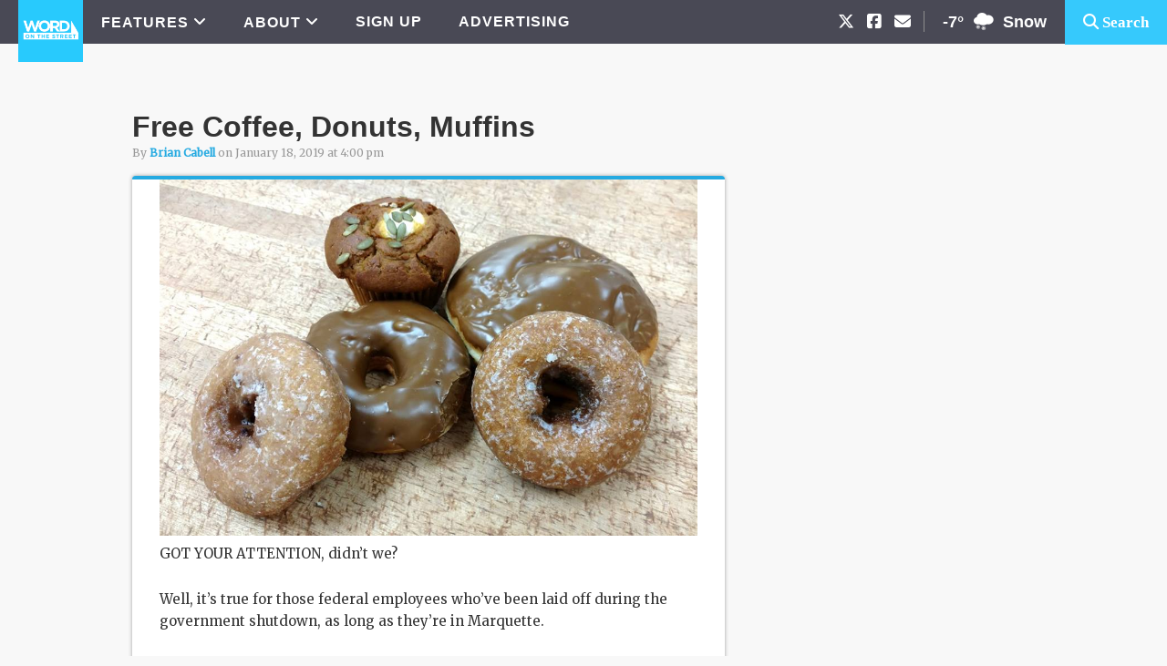

--- FILE ---
content_type: text/html; charset=UTF-8
request_url: https://wotsmqt.com/free-coffee-donuts-muffins/
body_size: 14283
content:
<!DOCTYPE html>
<html lang="en-US">
<head >
<meta charset="UTF-8" />
<meta name="viewport" content="width=device-width, initial-scale=1" />
<meta name='robots' content='index, follow, max-image-preview:large, max-snippet:-1, max-video-preview:-1' />

	<!-- This site is optimized with the Yoast SEO plugin v26.7 - https://yoast.com/wordpress/plugins/seo/ -->
	<title>Free Coffee, Donuts, Muffins</title>
	<link rel="canonical" href="https://wotsmqt.com/free-coffee-donuts-muffins/" />
	<meta property="og:locale" content="en_US" />
	<meta property="og:type" content="article" />
	<meta property="og:title" content="Free Coffee, Donuts, Muffins" />
	<meta property="og:description" content="GOT YOUR ATTENTION, didn&#8217;t we? Well, it&#8217;s true for those federal employees who&#8217;ve been laid off during the government shutdown, as long as they&#8217;re in Marquette. Starting tomorrow (Saturday), Babycakes and Huron Mountain Bakery will be offering free coffee and either a muffin or a donut if you&#8217;re one of those workers who hasn&#8217;t been ... Continue Reading" />
	<meta property="og:url" content="https://wotsmqt.com/free-coffee-donuts-muffins/" />
	<meta property="og:site_name" content="Word on the Street" />
	<meta property="article:publisher" content="https://www.facebook.com/wotsmqt/" />
	<meta property="article:published_time" content="2019-01-18T21:00:44+00:00" />
	<meta property="article:modified_time" content="2019-01-18T21:12:32+00:00" />
	<meta property="og:image" content="https://wotsmqt.com/wp-content/uploads/Donuts.jpg" />
	<meta property="og:image:width" content="960" />
	<meta property="og:image:height" content="636" />
	<meta property="og:image:type" content="image/jpeg" />
	<meta name="author" content="Brian Cabell" />
	<meta name="twitter:label1" content="Written by" />
	<meta name="twitter:data1" content="Brian Cabell" />
	<meta name="twitter:label2" content="Est. reading time" />
	<meta name="twitter:data2" content="1 minute" />
	<script type="application/ld+json" class="yoast-schema-graph">{"@context":"https://schema.org","@graph":[{"@type":"Article","@id":"https://wotsmqt.com/free-coffee-donuts-muffins/#article","isPartOf":{"@id":"https://wotsmqt.com/free-coffee-donuts-muffins/"},"author":{"name":"Brian Cabell","@id":"https://wotsmqt.com/#/schema/person/380799a71980e4098165cc963d954fee"},"headline":"Free Coffee, Donuts, Muffins","datePublished":"2019-01-18T21:00:44+00:00","dateModified":"2019-01-18T21:12:32+00:00","mainEntityOfPage":{"@id":"https://wotsmqt.com/free-coffee-donuts-muffins/"},"wordCount":172,"commentCount":0,"publisher":{"@id":"https://wotsmqt.com/#organization"},"image":{"@id":"https://wotsmqt.com/free-coffee-donuts-muffins/#primaryimage"},"thumbnailUrl":"https://wotsmqt.com/wp-content/uploads/Donuts.jpg","keywords":["Babycakes","Joe Heck"],"articleSection":["News/Opinion"],"inLanguage":"en-US","potentialAction":[{"@type":"CommentAction","name":"Comment","target":["https://wotsmqt.com/free-coffee-donuts-muffins/#respond"]}]},{"@type":"WebPage","@id":"https://wotsmqt.com/free-coffee-donuts-muffins/","url":"https://wotsmqt.com/free-coffee-donuts-muffins/","name":"Free Coffee, Donuts, Muffins","isPartOf":{"@id":"https://wotsmqt.com/#website"},"primaryImageOfPage":{"@id":"https://wotsmqt.com/free-coffee-donuts-muffins/#primaryimage"},"image":{"@id":"https://wotsmqt.com/free-coffee-donuts-muffins/#primaryimage"},"thumbnailUrl":"https://wotsmqt.com/wp-content/uploads/Donuts.jpg","datePublished":"2019-01-18T21:00:44+00:00","dateModified":"2019-01-18T21:12:32+00:00","breadcrumb":{"@id":"https://wotsmqt.com/free-coffee-donuts-muffins/#breadcrumb"},"inLanguage":"en-US","potentialAction":[{"@type":"ReadAction","target":["https://wotsmqt.com/free-coffee-donuts-muffins/"]}]},{"@type":"ImageObject","inLanguage":"en-US","@id":"https://wotsmqt.com/free-coffee-donuts-muffins/#primaryimage","url":"https://wotsmqt.com/wp-content/uploads/Donuts.jpg","contentUrl":"https://wotsmqt.com/wp-content/uploads/Donuts.jpg","width":960,"height":636},{"@type":"BreadcrumbList","@id":"https://wotsmqt.com/free-coffee-donuts-muffins/#breadcrumb","itemListElement":[{"@type":"ListItem","position":1,"name":"Home","item":"https://wotsmqt.com/"},{"@type":"ListItem","position":2,"name":"Free Coffee, Donuts, Muffins"}]},{"@type":"WebSite","@id":"https://wotsmqt.com/#website","url":"https://wotsmqt.com/","name":"Word on the Street","description":"News &amp; Opinion from Marquette, Michigan","publisher":{"@id":"https://wotsmqt.com/#organization"},"potentialAction":[{"@type":"SearchAction","target":{"@type":"EntryPoint","urlTemplate":"https://wotsmqt.com/?s={search_term_string}"},"query-input":{"@type":"PropertyValueSpecification","valueRequired":true,"valueName":"search_term_string"}}],"inLanguage":"en-US"},{"@type":"Organization","@id":"https://wotsmqt.com/#organization","name":"Word on the Street","url":"https://wotsmqt.com/","logo":{"@type":"ImageObject","inLanguage":"en-US","@id":"https://wotsmqt.com/#/schema/logo/image/","url":"https://wotsmqt.com/wp-content/uploads/word-on-the-street-logo.png","contentUrl":"https://wotsmqt.com/wp-content/uploads/word-on-the-street-logo.png","width":310,"height":120,"caption":"Word on the Street"},"image":{"@id":"https://wotsmqt.com/#/schema/logo/image/"},"sameAs":["https://www.facebook.com/wotsmqt/","https://x.com/wotsmqt","https://www.instagram.com/wotsmqt/"]},{"@type":"Person","@id":"https://wotsmqt.com/#/schema/person/380799a71980e4098165cc963d954fee","name":"Brian Cabell","url":"https://wotsmqt.com/author/briancabell_placeholder/"}]}</script>
	<!-- / Yoast SEO plugin. -->


<link rel='dns-prefetch' href='//street-production.s3.amazonaws.com' />
<link rel='dns-prefetch' href='//fonts.googleapis.com' />
<link rel='dns-prefetch' href='//cdnjs.cloudflare.com' />
<link rel="alternate" type="application/rss+xml" title="Word on the Street &raquo; Feed" href="https://wotsmqt.com/feed/" />
<link rel="alternate" type="application/rss+xml" title="Word on the Street &raquo; Comments Feed" href="https://wotsmqt.com/comments/feed/" />
<link rel="alternate" type="application/rss+xml" title="Word on the Street &raquo; Free Coffee, Donuts, Muffins Comments Feed" href="https://wotsmqt.com/free-coffee-donuts-muffins/feed/" />
<link rel="alternate" title="oEmbed (JSON)" type="application/json+oembed" href="https://wotsmqt.com/wp-json/oembed/1.0/embed?url=https%3A%2F%2Fwotsmqt.com%2Ffree-coffee-donuts-muffins%2F" />
<link rel="alternate" title="oEmbed (XML)" type="text/xml+oembed" href="https://wotsmqt.com/wp-json/oembed/1.0/embed?url=https%3A%2F%2Fwotsmqt.com%2Ffree-coffee-donuts-muffins%2F&#038;format=xml" />
		<!-- This site uses the Google Analytics by ExactMetrics plugin v8.11.1 - Using Analytics tracking - https://www.exactmetrics.com/ -->
							<script src="//www.googletagmanager.com/gtag/js?id=G-TB7F2G560L"  data-cfasync="false" data-wpfc-render="false" type="text/javascript" async></script>
			<script data-cfasync="false" data-wpfc-render="false" type="text/javascript">
				var em_version = '8.11.1';
				var em_track_user = true;
				var em_no_track_reason = '';
								var ExactMetricsDefaultLocations = {"page_location":"https:\/\/wotsmqt.com\/free-coffee-donuts-muffins\/"};
								if ( typeof ExactMetricsPrivacyGuardFilter === 'function' ) {
					var ExactMetricsLocations = (typeof ExactMetricsExcludeQuery === 'object') ? ExactMetricsPrivacyGuardFilter( ExactMetricsExcludeQuery ) : ExactMetricsPrivacyGuardFilter( ExactMetricsDefaultLocations );
				} else {
					var ExactMetricsLocations = (typeof ExactMetricsExcludeQuery === 'object') ? ExactMetricsExcludeQuery : ExactMetricsDefaultLocations;
				}

								var disableStrs = [
										'ga-disable-G-TB7F2G560L',
									];

				/* Function to detect opted out users */
				function __gtagTrackerIsOptedOut() {
					for (var index = 0; index < disableStrs.length; index++) {
						if (document.cookie.indexOf(disableStrs[index] + '=true') > -1) {
							return true;
						}
					}

					return false;
				}

				/* Disable tracking if the opt-out cookie exists. */
				if (__gtagTrackerIsOptedOut()) {
					for (var index = 0; index < disableStrs.length; index++) {
						window[disableStrs[index]] = true;
					}
				}

				/* Opt-out function */
				function __gtagTrackerOptout() {
					for (var index = 0; index < disableStrs.length; index++) {
						document.cookie = disableStrs[index] + '=true; expires=Thu, 31 Dec 2099 23:59:59 UTC; path=/';
						window[disableStrs[index]] = true;
					}
				}

				if ('undefined' === typeof gaOptout) {
					function gaOptout() {
						__gtagTrackerOptout();
					}
				}
								window.dataLayer = window.dataLayer || [];

				window.ExactMetricsDualTracker = {
					helpers: {},
					trackers: {},
				};
				if (em_track_user) {
					function __gtagDataLayer() {
						dataLayer.push(arguments);
					}

					function __gtagTracker(type, name, parameters) {
						if (!parameters) {
							parameters = {};
						}

						if (parameters.send_to) {
							__gtagDataLayer.apply(null, arguments);
							return;
						}

						if (type === 'event') {
														parameters.send_to = exactmetrics_frontend.v4_id;
							var hookName = name;
							if (typeof parameters['event_category'] !== 'undefined') {
								hookName = parameters['event_category'] + ':' + name;
							}

							if (typeof ExactMetricsDualTracker.trackers[hookName] !== 'undefined') {
								ExactMetricsDualTracker.trackers[hookName](parameters);
							} else {
								__gtagDataLayer('event', name, parameters);
							}
							
						} else {
							__gtagDataLayer.apply(null, arguments);
						}
					}

					__gtagTracker('js', new Date());
					__gtagTracker('set', {
						'developer_id.dNDMyYj': true,
											});
					if ( ExactMetricsLocations.page_location ) {
						__gtagTracker('set', ExactMetricsLocations);
					}
										__gtagTracker('config', 'G-TB7F2G560L', {"forceSSL":"true"} );
										window.gtag = __gtagTracker;										(function () {
						/* https://developers.google.com/analytics/devguides/collection/analyticsjs/ */
						/* ga and __gaTracker compatibility shim. */
						var noopfn = function () {
							return null;
						};
						var newtracker = function () {
							return new Tracker();
						};
						var Tracker = function () {
							return null;
						};
						var p = Tracker.prototype;
						p.get = noopfn;
						p.set = noopfn;
						p.send = function () {
							var args = Array.prototype.slice.call(arguments);
							args.unshift('send');
							__gaTracker.apply(null, args);
						};
						var __gaTracker = function () {
							var len = arguments.length;
							if (len === 0) {
								return;
							}
							var f = arguments[len - 1];
							if (typeof f !== 'object' || f === null || typeof f.hitCallback !== 'function') {
								if ('send' === arguments[0]) {
									var hitConverted, hitObject = false, action;
									if ('event' === arguments[1]) {
										if ('undefined' !== typeof arguments[3]) {
											hitObject = {
												'eventAction': arguments[3],
												'eventCategory': arguments[2],
												'eventLabel': arguments[4],
												'value': arguments[5] ? arguments[5] : 1,
											}
										}
									}
									if ('pageview' === arguments[1]) {
										if ('undefined' !== typeof arguments[2]) {
											hitObject = {
												'eventAction': 'page_view',
												'page_path': arguments[2],
											}
										}
									}
									if (typeof arguments[2] === 'object') {
										hitObject = arguments[2];
									}
									if (typeof arguments[5] === 'object') {
										Object.assign(hitObject, arguments[5]);
									}
									if ('undefined' !== typeof arguments[1].hitType) {
										hitObject = arguments[1];
										if ('pageview' === hitObject.hitType) {
											hitObject.eventAction = 'page_view';
										}
									}
									if (hitObject) {
										action = 'timing' === arguments[1].hitType ? 'timing_complete' : hitObject.eventAction;
										hitConverted = mapArgs(hitObject);
										__gtagTracker('event', action, hitConverted);
									}
								}
								return;
							}

							function mapArgs(args) {
								var arg, hit = {};
								var gaMap = {
									'eventCategory': 'event_category',
									'eventAction': 'event_action',
									'eventLabel': 'event_label',
									'eventValue': 'event_value',
									'nonInteraction': 'non_interaction',
									'timingCategory': 'event_category',
									'timingVar': 'name',
									'timingValue': 'value',
									'timingLabel': 'event_label',
									'page': 'page_path',
									'location': 'page_location',
									'title': 'page_title',
									'referrer' : 'page_referrer',
								};
								for (arg in args) {
																		if (!(!args.hasOwnProperty(arg) || !gaMap.hasOwnProperty(arg))) {
										hit[gaMap[arg]] = args[arg];
									} else {
										hit[arg] = args[arg];
									}
								}
								return hit;
							}

							try {
								f.hitCallback();
							} catch (ex) {
							}
						};
						__gaTracker.create = newtracker;
						__gaTracker.getByName = newtracker;
						__gaTracker.getAll = function () {
							return [];
						};
						__gaTracker.remove = noopfn;
						__gaTracker.loaded = true;
						window['__gaTracker'] = __gaTracker;
					})();
									} else {
										console.log("");
					(function () {
						function __gtagTracker() {
							return null;
						}

						window['__gtagTracker'] = __gtagTracker;
						window['gtag'] = __gtagTracker;
					})();
									}
			</script>
							<!-- / Google Analytics by ExactMetrics -->
		<style id='wp-img-auto-sizes-contain-inline-css' type='text/css'>
img:is([sizes=auto i],[sizes^="auto," i]){contain-intrinsic-size:3000px 1500px}
/*# sourceURL=wp-img-auto-sizes-contain-inline-css */
</style>
<link rel='stylesheet' id='metro-pro-theme-css' href='https://wotsmqt.com/wp-content/themes/metro-pro/style.css?ver=2.0.30' type='text/css' media='all' />
<style id='wp-emoji-styles-inline-css' type='text/css'>

	img.wp-smiley, img.emoji {
		display: inline !important;
		border: none !important;
		box-shadow: none !important;
		height: 1em !important;
		width: 1em !important;
		margin: 0 0.07em !important;
		vertical-align: -0.1em !important;
		background: none !important;
		padding: 0 !important;
	}
/*# sourceURL=wp-emoji-styles-inline-css */
</style>
<style id='wp-block-library-inline-css' type='text/css'>
:root{--wp-block-synced-color:#7a00df;--wp-block-synced-color--rgb:122,0,223;--wp-bound-block-color:var(--wp-block-synced-color);--wp-editor-canvas-background:#ddd;--wp-admin-theme-color:#007cba;--wp-admin-theme-color--rgb:0,124,186;--wp-admin-theme-color-darker-10:#006ba1;--wp-admin-theme-color-darker-10--rgb:0,107,160.5;--wp-admin-theme-color-darker-20:#005a87;--wp-admin-theme-color-darker-20--rgb:0,90,135;--wp-admin-border-width-focus:2px}@media (min-resolution:192dpi){:root{--wp-admin-border-width-focus:1.5px}}.wp-element-button{cursor:pointer}:root .has-very-light-gray-background-color{background-color:#eee}:root .has-very-dark-gray-background-color{background-color:#313131}:root .has-very-light-gray-color{color:#eee}:root .has-very-dark-gray-color{color:#313131}:root .has-vivid-green-cyan-to-vivid-cyan-blue-gradient-background{background:linear-gradient(135deg,#00d084,#0693e3)}:root .has-purple-crush-gradient-background{background:linear-gradient(135deg,#34e2e4,#4721fb 50%,#ab1dfe)}:root .has-hazy-dawn-gradient-background{background:linear-gradient(135deg,#faaca8,#dad0ec)}:root .has-subdued-olive-gradient-background{background:linear-gradient(135deg,#fafae1,#67a671)}:root .has-atomic-cream-gradient-background{background:linear-gradient(135deg,#fdd79a,#004a59)}:root .has-nightshade-gradient-background{background:linear-gradient(135deg,#330968,#31cdcf)}:root .has-midnight-gradient-background{background:linear-gradient(135deg,#020381,#2874fc)}:root{--wp--preset--font-size--normal:16px;--wp--preset--font-size--huge:42px}.has-regular-font-size{font-size:1em}.has-larger-font-size{font-size:2.625em}.has-normal-font-size{font-size:var(--wp--preset--font-size--normal)}.has-huge-font-size{font-size:var(--wp--preset--font-size--huge)}.has-text-align-center{text-align:center}.has-text-align-left{text-align:left}.has-text-align-right{text-align:right}.has-fit-text{white-space:nowrap!important}#end-resizable-editor-section{display:none}.aligncenter{clear:both}.items-justified-left{justify-content:flex-start}.items-justified-center{justify-content:center}.items-justified-right{justify-content:flex-end}.items-justified-space-between{justify-content:space-between}.screen-reader-text{border:0;clip-path:inset(50%);height:1px;margin:-1px;overflow:hidden;padding:0;position:absolute;width:1px;word-wrap:normal!important}.screen-reader-text:focus{background-color:#ddd;clip-path:none;color:#444;display:block;font-size:1em;height:auto;left:5px;line-height:normal;padding:15px 23px 14px;text-decoration:none;top:5px;width:auto;z-index:100000}html :where(.has-border-color){border-style:solid}html :where([style*=border-top-color]){border-top-style:solid}html :where([style*=border-right-color]){border-right-style:solid}html :where([style*=border-bottom-color]){border-bottom-style:solid}html :where([style*=border-left-color]){border-left-style:solid}html :where([style*=border-width]){border-style:solid}html :where([style*=border-top-width]){border-top-style:solid}html :where([style*=border-right-width]){border-right-style:solid}html :where([style*=border-bottom-width]){border-bottom-style:solid}html :where([style*=border-left-width]){border-left-style:solid}html :where(img[class*=wp-image-]){height:auto;max-width:100%}:where(figure){margin:0 0 1em}html :where(.is-position-sticky){--wp-admin--admin-bar--position-offset:var(--wp-admin--admin-bar--height,0px)}@media screen and (max-width:600px){html :where(.is-position-sticky){--wp-admin--admin-bar--position-offset:0px}}

/*# sourceURL=wp-block-library-inline-css */
</style><style id='global-styles-inline-css' type='text/css'>
:root{--wp--preset--aspect-ratio--square: 1;--wp--preset--aspect-ratio--4-3: 4/3;--wp--preset--aspect-ratio--3-4: 3/4;--wp--preset--aspect-ratio--3-2: 3/2;--wp--preset--aspect-ratio--2-3: 2/3;--wp--preset--aspect-ratio--16-9: 16/9;--wp--preset--aspect-ratio--9-16: 9/16;--wp--preset--color--black: #000000;--wp--preset--color--cyan-bluish-gray: #abb8c3;--wp--preset--color--white: #ffffff;--wp--preset--color--pale-pink: #f78da7;--wp--preset--color--vivid-red: #cf2e2e;--wp--preset--color--luminous-vivid-orange: #ff6900;--wp--preset--color--luminous-vivid-amber: #fcb900;--wp--preset--color--light-green-cyan: #7bdcb5;--wp--preset--color--vivid-green-cyan: #00d084;--wp--preset--color--pale-cyan-blue: #8ed1fc;--wp--preset--color--vivid-cyan-blue: #0693e3;--wp--preset--color--vivid-purple: #9b51e0;--wp--preset--gradient--vivid-cyan-blue-to-vivid-purple: linear-gradient(135deg,rgb(6,147,227) 0%,rgb(155,81,224) 100%);--wp--preset--gradient--light-green-cyan-to-vivid-green-cyan: linear-gradient(135deg,rgb(122,220,180) 0%,rgb(0,208,130) 100%);--wp--preset--gradient--luminous-vivid-amber-to-luminous-vivid-orange: linear-gradient(135deg,rgb(252,185,0) 0%,rgb(255,105,0) 100%);--wp--preset--gradient--luminous-vivid-orange-to-vivid-red: linear-gradient(135deg,rgb(255,105,0) 0%,rgb(207,46,46) 100%);--wp--preset--gradient--very-light-gray-to-cyan-bluish-gray: linear-gradient(135deg,rgb(238,238,238) 0%,rgb(169,184,195) 100%);--wp--preset--gradient--cool-to-warm-spectrum: linear-gradient(135deg,rgb(74,234,220) 0%,rgb(151,120,209) 20%,rgb(207,42,186) 40%,rgb(238,44,130) 60%,rgb(251,105,98) 80%,rgb(254,248,76) 100%);--wp--preset--gradient--blush-light-purple: linear-gradient(135deg,rgb(255,206,236) 0%,rgb(152,150,240) 100%);--wp--preset--gradient--blush-bordeaux: linear-gradient(135deg,rgb(254,205,165) 0%,rgb(254,45,45) 50%,rgb(107,0,62) 100%);--wp--preset--gradient--luminous-dusk: linear-gradient(135deg,rgb(255,203,112) 0%,rgb(199,81,192) 50%,rgb(65,88,208) 100%);--wp--preset--gradient--pale-ocean: linear-gradient(135deg,rgb(255,245,203) 0%,rgb(182,227,212) 50%,rgb(51,167,181) 100%);--wp--preset--gradient--electric-grass: linear-gradient(135deg,rgb(202,248,128) 0%,rgb(113,206,126) 100%);--wp--preset--gradient--midnight: linear-gradient(135deg,rgb(2,3,129) 0%,rgb(40,116,252) 100%);--wp--preset--font-size--small: 13px;--wp--preset--font-size--medium: 20px;--wp--preset--font-size--large: 36px;--wp--preset--font-size--x-large: 42px;--wp--preset--spacing--20: 0.44rem;--wp--preset--spacing--30: 0.67rem;--wp--preset--spacing--40: 1rem;--wp--preset--spacing--50: 1.5rem;--wp--preset--spacing--60: 2.25rem;--wp--preset--spacing--70: 3.38rem;--wp--preset--spacing--80: 5.06rem;--wp--preset--shadow--natural: 6px 6px 9px rgba(0, 0, 0, 0.2);--wp--preset--shadow--deep: 12px 12px 50px rgba(0, 0, 0, 0.4);--wp--preset--shadow--sharp: 6px 6px 0px rgba(0, 0, 0, 0.2);--wp--preset--shadow--outlined: 6px 6px 0px -3px rgb(255, 255, 255), 6px 6px rgb(0, 0, 0);--wp--preset--shadow--crisp: 6px 6px 0px rgb(0, 0, 0);}:where(.is-layout-flex){gap: 0.5em;}:where(.is-layout-grid){gap: 0.5em;}body .is-layout-flex{display: flex;}.is-layout-flex{flex-wrap: wrap;align-items: center;}.is-layout-flex > :is(*, div){margin: 0;}body .is-layout-grid{display: grid;}.is-layout-grid > :is(*, div){margin: 0;}:where(.wp-block-columns.is-layout-flex){gap: 2em;}:where(.wp-block-columns.is-layout-grid){gap: 2em;}:where(.wp-block-post-template.is-layout-flex){gap: 1.25em;}:where(.wp-block-post-template.is-layout-grid){gap: 1.25em;}.has-black-color{color: var(--wp--preset--color--black) !important;}.has-cyan-bluish-gray-color{color: var(--wp--preset--color--cyan-bluish-gray) !important;}.has-white-color{color: var(--wp--preset--color--white) !important;}.has-pale-pink-color{color: var(--wp--preset--color--pale-pink) !important;}.has-vivid-red-color{color: var(--wp--preset--color--vivid-red) !important;}.has-luminous-vivid-orange-color{color: var(--wp--preset--color--luminous-vivid-orange) !important;}.has-luminous-vivid-amber-color{color: var(--wp--preset--color--luminous-vivid-amber) !important;}.has-light-green-cyan-color{color: var(--wp--preset--color--light-green-cyan) !important;}.has-vivid-green-cyan-color{color: var(--wp--preset--color--vivid-green-cyan) !important;}.has-pale-cyan-blue-color{color: var(--wp--preset--color--pale-cyan-blue) !important;}.has-vivid-cyan-blue-color{color: var(--wp--preset--color--vivid-cyan-blue) !important;}.has-vivid-purple-color{color: var(--wp--preset--color--vivid-purple) !important;}.has-black-background-color{background-color: var(--wp--preset--color--black) !important;}.has-cyan-bluish-gray-background-color{background-color: var(--wp--preset--color--cyan-bluish-gray) !important;}.has-white-background-color{background-color: var(--wp--preset--color--white) !important;}.has-pale-pink-background-color{background-color: var(--wp--preset--color--pale-pink) !important;}.has-vivid-red-background-color{background-color: var(--wp--preset--color--vivid-red) !important;}.has-luminous-vivid-orange-background-color{background-color: var(--wp--preset--color--luminous-vivid-orange) !important;}.has-luminous-vivid-amber-background-color{background-color: var(--wp--preset--color--luminous-vivid-amber) !important;}.has-light-green-cyan-background-color{background-color: var(--wp--preset--color--light-green-cyan) !important;}.has-vivid-green-cyan-background-color{background-color: var(--wp--preset--color--vivid-green-cyan) !important;}.has-pale-cyan-blue-background-color{background-color: var(--wp--preset--color--pale-cyan-blue) !important;}.has-vivid-cyan-blue-background-color{background-color: var(--wp--preset--color--vivid-cyan-blue) !important;}.has-vivid-purple-background-color{background-color: var(--wp--preset--color--vivid-purple) !important;}.has-black-border-color{border-color: var(--wp--preset--color--black) !important;}.has-cyan-bluish-gray-border-color{border-color: var(--wp--preset--color--cyan-bluish-gray) !important;}.has-white-border-color{border-color: var(--wp--preset--color--white) !important;}.has-pale-pink-border-color{border-color: var(--wp--preset--color--pale-pink) !important;}.has-vivid-red-border-color{border-color: var(--wp--preset--color--vivid-red) !important;}.has-luminous-vivid-orange-border-color{border-color: var(--wp--preset--color--luminous-vivid-orange) !important;}.has-luminous-vivid-amber-border-color{border-color: var(--wp--preset--color--luminous-vivid-amber) !important;}.has-light-green-cyan-border-color{border-color: var(--wp--preset--color--light-green-cyan) !important;}.has-vivid-green-cyan-border-color{border-color: var(--wp--preset--color--vivid-green-cyan) !important;}.has-pale-cyan-blue-border-color{border-color: var(--wp--preset--color--pale-cyan-blue) !important;}.has-vivid-cyan-blue-border-color{border-color: var(--wp--preset--color--vivid-cyan-blue) !important;}.has-vivid-purple-border-color{border-color: var(--wp--preset--color--vivid-purple) !important;}.has-vivid-cyan-blue-to-vivid-purple-gradient-background{background: var(--wp--preset--gradient--vivid-cyan-blue-to-vivid-purple) !important;}.has-light-green-cyan-to-vivid-green-cyan-gradient-background{background: var(--wp--preset--gradient--light-green-cyan-to-vivid-green-cyan) !important;}.has-luminous-vivid-amber-to-luminous-vivid-orange-gradient-background{background: var(--wp--preset--gradient--luminous-vivid-amber-to-luminous-vivid-orange) !important;}.has-luminous-vivid-orange-to-vivid-red-gradient-background{background: var(--wp--preset--gradient--luminous-vivid-orange-to-vivid-red) !important;}.has-very-light-gray-to-cyan-bluish-gray-gradient-background{background: var(--wp--preset--gradient--very-light-gray-to-cyan-bluish-gray) !important;}.has-cool-to-warm-spectrum-gradient-background{background: var(--wp--preset--gradient--cool-to-warm-spectrum) !important;}.has-blush-light-purple-gradient-background{background: var(--wp--preset--gradient--blush-light-purple) !important;}.has-blush-bordeaux-gradient-background{background: var(--wp--preset--gradient--blush-bordeaux) !important;}.has-luminous-dusk-gradient-background{background: var(--wp--preset--gradient--luminous-dusk) !important;}.has-pale-ocean-gradient-background{background: var(--wp--preset--gradient--pale-ocean) !important;}.has-electric-grass-gradient-background{background: var(--wp--preset--gradient--electric-grass) !important;}.has-midnight-gradient-background{background: var(--wp--preset--gradient--midnight) !important;}.has-small-font-size{font-size: var(--wp--preset--font-size--small) !important;}.has-medium-font-size{font-size: var(--wp--preset--font-size--medium) !important;}.has-large-font-size{font-size: var(--wp--preset--font-size--large) !important;}.has-x-large-font-size{font-size: var(--wp--preset--font-size--x-large) !important;}
/*# sourceURL=global-styles-inline-css */
</style>

<style id='classic-theme-styles-inline-css' type='text/css'>
/*! This file is auto-generated */
.wp-block-button__link{color:#fff;background-color:#32373c;border-radius:9999px;box-shadow:none;text-decoration:none;padding:calc(.667em + 2px) calc(1.333em + 2px);font-size:1.125em}.wp-block-file__button{background:#32373c;color:#fff;text-decoration:none}
/*# sourceURL=/wp-includes/css/classic-themes.min.css */
</style>
<link rel='stylesheet' id='wots-custom-ad-placement-css' href='https://wotsmqt.com/wp-content/plugins/wots-custom-ad-placement/public/css/wots-custom-ad-placement-public.css?ver=1.0.0' type='text/css' media='all' />
<link rel='stylesheet' id='google-font-css' href='//fonts.googleapis.com/css?family=Merriweather%7COswald%3A400&#038;ver=2.0.30' type='text/css' media='all' />
<link rel='stylesheet' id='weather-font-css' href='https://wotsmqt.com/wp-content/themes/metro-pro/owfont-master/css/owfont-regular.css?ver=2.0.30' type='text/css' media='all' />
<link rel='stylesheet' id='fontawesome-css' href='https://cdnjs.cloudflare.com/ajax/libs/font-awesome/6.5.1/css/all.min.css?ver=6.5.1' type='text/css' media='all' />
<link rel='stylesheet' id='wp-block-paragraph-css' href='https://wotsmqt.com/wp-includes/blocks/paragraph/style.min.css?ver=6.9' type='text/css' media='all' />
<script type="text/javascript" src="https://wotsmqt.com/wp-content/plugins/exactmetrics-premium/assets/js/frontend-gtag.min.js?ver=8.11.1" id="exactmetrics-frontend-script-js" async="async" data-wp-strategy="async"></script>
<script data-cfasync="false" data-wpfc-render="false" type="text/javascript" id='exactmetrics-frontend-script-js-extra'>/* <![CDATA[ */
var exactmetrics_frontend = {"js_events_tracking":"true","download_extensions":"zip,mp3,mpeg,pdf,docx,pptx,xlsx,rar","inbound_paths":"[{\"path\":\"\\\/go\\\/\",\"label\":\"affiliate\"},{\"path\":\"\\\/recommend\\\/\",\"label\":\"affiliate\"}]","home_url":"https:\/\/wotsmqt.com","hash_tracking":"false","v4_id":"G-TB7F2G560L"};/* ]]> */
</script>
<script async data-cfasync='false' type="text/javascript" src="//street-production.s3.amazonaws.com/init-2.min.js?v=1.52.4&amp;ver=6.9" id="broadstreet-init-js"></script>
<script type="text/javascript" src="https://wotsmqt.com/wp-includes/js/jquery/jquery.min.js?ver=3.7.1" id="jquery-core-js"></script>
<script type="text/javascript" src="https://wotsmqt.com/wp-includes/js/jquery/jquery-migrate.min.js?ver=3.4.1" id="jquery-migrate-js"></script>
<script type="text/javascript" src="https://wotsmqt.com/wp-content/plugins/wots-custom-ad-placement/public/js/wots-custom-ad-placement-public.js?ver=1.0.0" id="wots-custom-ad-placement-js"></script>
<link rel="https://api.w.org/" href="https://wotsmqt.com/wp-json/" /><link rel="alternate" title="JSON" type="application/json" href="https://wotsmqt.com/wp-json/wp/v2/posts/14307" /><link rel="EditURI" type="application/rsd+xml" title="RSD" href="https://wotsmqt.com/xmlrpc.php?rsd" />
<meta name="generator" content="WordPress 6.9" />
<link rel='shortlink' href='https://wotsmqt.com/?p=14307' />
<!-- Google Tag Manager -->
<script>(function(w,d,s,l,i){w[l]=w[l]||[];w[l].push({'gtm.start':
new Date().getTime(),event:'gtm.js'});var f=d.getElementsByTagName(s)[0],
j=d.createElement(s),dl=l!='dataLayer'?'&l='+l:'';j.async=true;j.src=
'https://www.googletagmanager.com/gtm.js?id='+i+dl;f.parentNode.insertBefore(j,f);
})(window,document,'script','dataLayer','GTM-WX772PG');</script>
<!-- End Google Tag Manager -->

<meta property="fb:pages" content="1445821292352262" /> <style> .ppw-ppf-input-container { background-color: !important; padding: px!important; border-radius: px!important; } .ppw-ppf-input-container div.ppw-ppf-headline { font-size: px!important; font-weight: !important; color: !important; } .ppw-ppf-input-container div.ppw-ppf-desc { font-size: px!important; font-weight: !important; color: !important; } .ppw-ppf-input-container label.ppw-pwd-label { font-size: px!important; font-weight: !important; color: !important; } div.ppwp-wrong-pw-error { font-size: px!important; font-weight: !important; color: #dc3232!important; background: !important; } .ppw-ppf-input-container input[type='submit'] { color: !important; background: !important; } .ppw-ppf-input-container input[type='submit']:hover { color: !important; background: !important; } .ppw-ppf-desc-below { font-size: px!important; font-weight: !important; color: !important; } </style>  <style> .ppw-form { background-color: !important; padding: px!important; border-radius: px!important; } .ppw-headline.ppw-pcp-pf-headline { font-size: px!important; font-weight: !important; color: !important; } .ppw-description.ppw-pcp-pf-desc { font-size: px!important; font-weight: !important; color: !important; } .ppw-pcp-pf-desc-above-btn { display: block; } .ppw-pcp-pf-desc-below-form { font-size: px!important; font-weight: !important; color: !important; } .ppw-input label.ppw-pcp-password-label { font-size: px!important; font-weight: !important; color: !important; } .ppw-form input[type='submit'] { color: !important; background: !important; } .ppw-form input[type='submit']:hover { color: !important; background: !important; } div.ppw-error.ppw-pcp-pf-error-msg { font-size: px!important; font-weight: !important; color: #dc3232!important; background: !important; } </style> <link rel="apple-touch-icon" sizes="180x180" href="/wp-content/uploads/fbrfg/apple-touch-icon.png?v=WGaXJk4R7P">
<link rel="icon" type="image/png" href="/wp-content/uploads/fbrfg/favicon-32x32.png?v=WGaXJk4R7P" sizes="32x32">
<link rel="icon" type="image/png" href="/wp-content/uploads/fbrfg/favicon-16x16.png?v=WGaXJk4R7P" sizes="16x16">
<link rel="manifest" href="/wp-content/uploads/fbrfg/manifest.json?v=WGaXJk4R7P">
<link rel="mask-icon" href="/wp-content/uploads/fbrfg/safari-pinned-tab.svg?v=WGaXJk4R7P" color="#5bbad5">
<link rel="shortcut icon" href="/wp-content/uploads/fbrfg/favicon.ico?v=WGaXJk4R7P">
<meta name="msapplication-config" content="/wp-content/uploads/fbrfg/browserconfig.xml?v=WGaXJk4R7P">
<meta name="theme-color" content="#ffffff"><style>body { background-color: #f5f5f5; }</style>
</head>
<body data-rsssl=1 class="wp-singular post-template-default single single-post postid-14307 single-format-standard custom-background wp-theme-genesis wp-child-theme-metro-pro custom-header header-image header-full-width content-sidebar genesis-breadcrumbs-hidden genesis-footer-widgets-hidden metro-pro-red wots-custom-styling"><!-- Google Tag Manager (noscript) -->
<noscript><iframe src="https://www.googletagmanager.com/ns.html?id=GTM-WX772PG"
height="0" width="0" style="display:none;visibility:hidden"></iframe></noscript>
<!-- End Google Tag Manager (noscript) --><div class="row wots-topbar"><div class="nav-primary" style="float:left;"><div class="genesis-nav-menu"><ul id="menu-wots-topbar-navigation" class="menu"><li id="menu-item-15147" class="first-list-item menu-item menu-item-type-custom menu-item-object-custom menu-item-home menu-item-15147"><a href="https://wotsmqt.com/"><img src="https://wotsmqt.com/wp-content/uploads/WOTS_Blue_Logo_500x500_1.png" style="max-width:65px"/></a></li>
<li id="menu-item-15154" class="menu-item menu-item-type-custom menu-item-object-custom menu-item-has-children menu-item-15154"><a href="#">FEATURES</a>
<ul class="sub-menu">
	<li id="menu-item-15155" class="menu-item menu-item-type-taxonomy menu-item-object-category current-post-ancestor current-menu-parent current-post-parent menu-item-15155"><a href="https://wotsmqt.com/category/news-opinion/">THE LATEST</a></li>
	<li id="menu-item-15157" class="menu-item menu-item-type-taxonomy menu-item-object-category menu-item-15157"><a href="https://wotsmqt.com/category/profiles/">Profiles</a></li>
	<li id="menu-item-15156" class="menu-item menu-item-type-taxonomy menu-item-object-category menu-item-15156"><a href="https://wotsmqt.com/category/q-and-a/">Q&amp;A</a></li>
</ul>
</li>
<li id="menu-item-15148" class="menu-item menu-item-type-post_type menu-item-object-page menu-item-has-children menu-item-15148"><a href="https://wotsmqt.com/about/">ABOUT</a>
<ul class="sub-menu">
	<li id="menu-item-15149" class="menu-item menu-item-type-post_type menu-item-object-page menu-item-15149"><a href="https://wotsmqt.com/about/">ABOUT US</a></li>
	<li id="menu-item-15150" class="menu-item menu-item-type-post_type menu-item-object-page menu-item-15150"><a href="https://wotsmqt.com/contact/">CONTACT US</a></li>
</ul>
</li>
<li id="menu-item-15158" class="menu-item menu-item-type-post_type menu-item-object-page menu-item-15158"><a href="https://wotsmqt.com/subscribe/">SIGN UP</a></li>
<li id="menu-item-15152" class="menu-item menu-item-type-post_type menu-item-object-page menu-item-15152"><a href="https://wotsmqt.com/advertising-information/">ADVERTISING</a></li>
</ul></div></div>

				<span class="social-media-bar">
					<a href="https://twitter.com/wotsmqt?lang=en" target="_blank"><i class="fa-brands fa-x-twitter"></i></a>
					<a href="https://www.facebook.com/wotsmqt/" target="_blank"><i class="fa-brands fa-square-facebook"></i></a>
					<a href="https://wotsmqt.com/contact/"><i class="fas fa-envelope"></i></a>
				</span>
			<div class="wots-weather">
				<span class="weather-temp">-7°</span>
				<span class="weather-icon"><i class="owf owf-601-n"></i></span>
				<span class="weather-type">Snow</span>
			</div>
			<div class="search-icon">
				<i class="fas fa-search desktop-search-toggle" role="button" aria-pressed="false" aria-hidden="true"> <span
						style="font-family: 'Roboto Condensed';">Search</span></i>
			</div>
			</div><div id="menu-wots-desktop-search">
			<form role="search" method="get" class="search-form" action="https://wotsmqt.com/">
				<label>
					<span class="screen-reader-text">Search for:</span>
					<input type="search" class="search-field" placeholder="Search WOTS News …" value="" name="s" title="Search for:" />
				</label>
				<input type="submit" class="search-submit" value="Search" />
			</form>
		</div><nav class="nav-primary nav-mobile"><div class="wrap"><ul id="menu-wots-mobile-menu" class="menu genesis-nav-menu menu-primary menu-mobile responsive-menu"><li id="menu-item-6551" class="menu-item menu-item-type-custom menu-item-object-custom menu-item-home menu-item-6551"><a href="https://wotsmqt.com/">Home</a></li>
<li id="menu-item-6548" class="menu-item menu-item-type-taxonomy menu-item-object-category current-post-ancestor current-menu-parent current-post-parent menu-item-6548"><a href="https://wotsmqt.com/category/news-opinion/">News/Opinion</a></li>
<li id="menu-item-95412" class="menu-item menu-item-type-taxonomy menu-item-object-category menu-item-95412"><a href="https://wotsmqt.com/category/profiles/">Profiles</a></li>
<li id="menu-item-95413" class="menu-item menu-item-type-taxonomy menu-item-object-category menu-item-95413"><a href="https://wotsmqt.com/category/q-and-a/">Q&amp;A</a></li>
<li id="menu-item-18628" class="menu-item menu-item-type-post_type menu-item-object-page menu-item-18628"><a href="https://wotsmqt.com/advertising-information/">Advertising</a></li>
<li id="menu-item-6556" class="menu-item menu-item-type-post_type menu-item-object-page menu-item-6556"><a href="https://wotsmqt.com/subscribe/">Subscribe</a></li>
<li id="menu-item-6552" class="menu-item menu-item-type-post_type menu-item-object-page menu-item-6552"><a href="https://wotsmqt.com/about/">About</a></li>
<li id="menu-item-6554" class="menu-item menu-item-type-post_type menu-item-object-page menu-item-6554"><a href="https://wotsmqt.com/contact/">Contact</a></li>
</ul></div></nav><div class="site-container"><header class="site-header"><div class="wrap"><div class="title-area"><p class="site-title"><a href="https://wotsmqt.com/" title="Word on the Street"><img src="https://wotsmqt.com/wp-content/uploads/wots-logo-retina.jpg" class="mainLogo" alt="Word on the Street" /></a></p><p class="site-description">News &amp; Opinion from Marquette, Michigan</p></div></div></header><div class="wots-ad zone-billboard" style="text-align:center;"><broadstreet-zone 
							zone-id="68595" 
							uri-keywords="true" 
							soft-keywords="true">
							</broadstreet-zone></div><div class="site-inner"><div class="content-sidebar-wrap"><main class="content"><h1 class="entry-title">Free Coffee, Donuts, Muffins</h1>
<p class="entry-meta">By <span class="entry-author"><a href="https://wotsmqt.com/author/briancabell_placeholder/" class="entry-author-link" rel="author"><span class="entry-author-name">Brian Cabell</span></a></span> on <time class="entry-time">January 18, 2019</time> at <time class="entry-time">4:00 pm</time></p><article class="post-14307 post type-post status-publish format-standard has-post-thumbnail category-news-opinion tag-babycakes tag-joe-heck entry" aria-label="Free Coffee, Donuts, Muffins"><header class="entry-header"><figure class="single-post-image wp-caption" style="text-align:center;"><img src="https://wotsmqt.com/wp-content/uploads/Donuts.jpg" alt="" /></figure></header><div class="entry-content">
<p>GOT YOUR ATTENTION, didn&#8217;t we?</p>



<p>Well, it&#8217;s true for those federal employees who&#8217;ve been laid off during the government shutdown, as long as they&#8217;re in Marquette.</p>



<p>Starting tomorrow (Saturday), Babycakes and Huron Mountain Bakery will be offering free coffee and either a muffin or a donut if you&#8217;re one of those workers who hasn&#8217;t been able to pick up a paycheck recently.</p>



<p>For the last four weeks, we&#8217;ve heard about missed payments, cutbacks and anxiety from these 800,000 workers, many of whom continue to do their jobs even without a paycheck.</p>



<p>Now, they&#8217;ll be able to sit down over a steaming cup of coffee, with a donut or muffin in hand. Free of charge.</p>



<p>A community showing its sympathy and gratitude.</p>



<p>How long will the giveaway continue? &#8220;Until the shutdown ends,&#8221; says Joe Heck, the baker for both businesses, &#8220;or until we run out of donuts. And that&#8217;s not gonna happen.&#8221;</p>



<p><em>You got news? Email me at briancabell@gmail.com</em></p>



<p></p>



<p></p>



<p></p>
</div><footer class="entry-footer"><p class="entry-meta"><span class="entry-categories">Filed Under: <a href="https://wotsmqt.com/category/news-opinion/" rel="category tag">News/Opinion</a></span> <span class="entry-tags">Tagged With: <a href="https://wotsmqt.com/tag/babycakes/" rel="tag">Babycakes</a>, <a href="https://wotsmqt.com/tag/joe-heck/" rel="tag">Joe Heck</a></span></p></footer></article><div class="wots-ad zone-inline" style="max-width:600px;margin:0 auto;padding-bottom:20px;text-align:center;"><broadstreet-zone 
							zone-id="68598" 
							uri-keywords="true" 
							soft-keywords="true">
							</broadstreet-zone></div>
<div id="disqus_thread"></div>
</main><aside class="sidebar sidebar-primary widget-area" role="complementary" aria-label="Primary Sidebar"><section id="bs_zones-6" class="widget bs_zones"><div class="widget-wrap"><div><broadstreet-zone zone-id="68403" keywords="not_home_page,not_landing_page,is_article_page,news-opinion,free-coffee-donuts-muffins,post" soft-keywords="true"></broadstreet-zone></div></div></section>
<div class="wots-ad zone-poster" style="max-width:300px;margin:0 auto;padding-bottom:20px;text-align:center;"><broadstreet-zone 
							zone-id="68597" 
							uri-keywords="true" 
							soft-keywords="true">
							</broadstreet-zone></div><div class="wots-ad zone-standard" style="max-width:300px;margin:0 auto;padding-bottom:20px;text-align:center;"><broadstreet-zone 
							zone-id="68596" 
							uri-keywords="true" 
							soft-keywords="true">
							</broadstreet-zone></div><div class="wots-ad zone-standard" style="max-width:300px;margin:0 auto;padding-bottom:20px;text-align:center;"><broadstreet-zone 
							zone-id="68596" 
							uri-keywords="true" 
							soft-keywords="true">
							</broadstreet-zone></div><div class="wots-ad zone-standard" style="max-width:300px;margin:0 auto;padding-bottom:20px;text-align:center;"><broadstreet-zone 
							zone-id="68596" 
							uri-keywords="true" 
							soft-keywords="true">
							</broadstreet-zone></div><div class="wots-ad zone-standard" style="max-width:300px;margin:0 auto;padding-bottom:20px;text-align:center;"><broadstreet-zone 
							zone-id="68596" 
							uri-keywords="true" 
							soft-keywords="true">
							</broadstreet-zone></div><div class="wots-ad zone-standard" style="max-width:300px;margin:0 auto;padding-bottom:20px;text-align:center;"><broadstreet-zone 
							zone-id="68596" 
							uri-keywords="true" 
							soft-keywords="true">
							</broadstreet-zone></div><div class="wots-ad zone-standard" style="max-width:300px;margin:0 auto;padding-bottom:20px;text-align:center;"><broadstreet-zone 
							zone-id="68596" 
							uri-keywords="true" 
							soft-keywords="true">
							</broadstreet-zone></div></aside></div></div></div><div class="wots-ad zone-sneaker"><broadstreet-zone 
							zone-id="77411" 
							uri-keywords="true" 
							soft-keywords="true">
							</broadstreet-zone></div><footer class="site-footer"><div class="wrap"><p>Copyright &#xA9;&nbsp;2026 Word on the Street. All Rights Reserved.<br></a>Site design and coding by <a href="https://www.sparkworksmarketing.com/" target="_blank"><b>Sparkworks</b></a>.<br><b><a href="https://wotsmqt.com/terms-of-use">Terms of Use</a> | <a href="https://wotsmqt.com/privacy-policy">Privacy Policy</a></b> <a href="#" id="termly-consent-preferences">Consent Preferences</a></p></div></footer><script type="speculationrules">
{"prefetch":[{"source":"document","where":{"and":[{"href_matches":"/*"},{"not":{"href_matches":["/wp-*.php","/wp-admin/*","/wp-content/uploads/*","/wp-content/*","/wp-content/plugins/*","/wp-content/themes/metro-pro/*","/wp-content/themes/genesis/*","/*\\?(.+)"]}},{"not":{"selector_matches":"a[rel~=\"nofollow\"]"}},{"not":{"selector_matches":".no-prefetch, .no-prefetch a"}}]},"eagerness":"conservative"}]}
</script>
<script data-cfasync='false'>window.broadstreetKeywords = ['not_home_page','not_landing_page','is_article_page','news-opinion','free-coffee-donuts-muffins','post']
window.broadstreetTargets = {"pagetype":["post","not_home_page"],"category":["news-opinion","free-coffee-donuts-muffins","post"],"url":"free-coffee-donuts-muffins"};

window.broadstreet = window.broadstreet || { run: [] };window.broadstreet.run.push(function () {
window.broadstreet.loadNetworkJS(4459, { domain: 'carlsonmedia.streetinteractive.com'});
 });</script><script type="text/javascript">
		/* ExactMetrics Scroll Tracking */
		if ( typeof(jQuery) !== 'undefined' ) {
		jQuery( document ).ready(function(){
		function exactmetrics_scroll_tracking_load() {
		if ( ( typeof(__gaTracker) !== 'undefined' && __gaTracker && __gaTracker.hasOwnProperty( "loaded" ) && __gaTracker.loaded == true ) || ( typeof(__gtagTracker) !== 'undefined' && __gtagTracker ) ) {
		(function(factory) {
		factory(jQuery);
		}(function($) {

		/* Scroll Depth */
		"use strict";
		var defaults = {
		percentage: true
		};

		var $window = $(window),
		cache = [],
		scrollEventBound = false,
		lastPixelDepth = 0;

		/*
		* Plugin
		*/

		$.scrollDepth = function(options) {

		var startTime = +new Date();

		options = $.extend({}, defaults, options);

		/*
		* Functions
		*/

		function sendEvent(action, label, scrollDistance, timing) {
		if ( 'undefined' === typeof ExactMetricsObject || 'undefined' === typeof ExactMetricsObject.sendEvent ) {
		return;
		}
			var paramName = action.toLowerCase();
	var fieldsArray = {
	send_to: 'G-TB7F2G560L',
	non_interaction: true
	};
	fieldsArray[paramName] = label;

	if (arguments.length > 3) {
	fieldsArray.scroll_timing = timing
	ExactMetricsObject.sendEvent('event', 'scroll_depth', fieldsArray);
	} else {
	ExactMetricsObject.sendEvent('event', 'scroll_depth', fieldsArray);
	}
			}

		function calculateMarks(docHeight) {
		return {
		'25%' : parseInt(docHeight * 0.25, 10),
		'50%' : parseInt(docHeight * 0.50, 10),
		'75%' : parseInt(docHeight * 0.75, 10),
		/* Cushion to trigger 100% event in iOS */
		'100%': docHeight - 5
		};
		}

		function checkMarks(marks, scrollDistance, timing) {
		/* Check each active mark */
		$.each(marks, function(key, val) {
		if ( $.inArray(key, cache) === -1 && scrollDistance >= val ) {
		sendEvent('Percentage', key, scrollDistance, timing);
		cache.push(key);
		}
		});
		}

		function rounded(scrollDistance) {
		/* Returns String */
		return (Math.floor(scrollDistance/250) * 250).toString();
		}

		function init() {
		bindScrollDepth();
		}

		/*
		* Public Methods
		*/

		/* Reset Scroll Depth with the originally initialized options */
		$.scrollDepth.reset = function() {
		cache = [];
		lastPixelDepth = 0;
		$window.off('scroll.scrollDepth');
		bindScrollDepth();
		};

		/* Add DOM elements to be tracked */
		$.scrollDepth.addElements = function(elems) {

		if (typeof elems == "undefined" || !$.isArray(elems)) {
		return;
		}

		$.merge(options.elements, elems);

		/* If scroll event has been unbound from window, rebind */
		if (!scrollEventBound) {
		bindScrollDepth();
		}

		};

		/* Remove DOM elements currently tracked */
		$.scrollDepth.removeElements = function(elems) {

		if (typeof elems == "undefined" || !$.isArray(elems)) {
		return;
		}

		$.each(elems, function(index, elem) {

		var inElementsArray = $.inArray(elem, options.elements);
		var inCacheArray = $.inArray(elem, cache);

		if (inElementsArray != -1) {
		options.elements.splice(inElementsArray, 1);
		}

		if (inCacheArray != -1) {
		cache.splice(inCacheArray, 1);
		}

		});

		};

		/*
		* Throttle function borrowed from:
		* Underscore.js 1.5.2
		* http://underscorejs.org
		* (c) 2009-2013 Jeremy Ashkenas, DocumentCloud and Investigative Reporters & Editors
		* Underscore may be freely distributed under the MIT license.
		*/

		function throttle(func, wait) {
		var context, args, result;
		var timeout = null;
		var previous = 0;
		var later = function() {
		previous = new Date;
		timeout = null;
		result = func.apply(context, args);
		};
		return function() {
		var now = new Date;
		if (!previous) previous = now;
		var remaining = wait - (now - previous);
		context = this;
		args = arguments;
		if (remaining <= 0) {
		clearTimeout(timeout);
		timeout = null;
		previous = now;
		result = func.apply(context, args);
		} else if (!timeout) {
		timeout = setTimeout(later, remaining);
		}
		return result;
		};
		}

		/*
		* Scroll Event
		*/

		function bindScrollDepth() {

		scrollEventBound = true;

		$window.on('scroll.scrollDepth', throttle(function() {
		/*
		* We calculate document and window height on each scroll event to
		* account for dynamic DOM changes.
		*/

		var docHeight = $(document).height(),
		winHeight = window.innerHeight ? window.innerHeight : $window.height(),
		scrollDistance = $window.scrollTop() + winHeight,

		/* Recalculate percentage marks */
		marks = calculateMarks(docHeight),

		/* Timing */
		timing = +new Date - startTime;

		checkMarks(marks, scrollDistance, timing);
		}, 500));

		}

		init();
		};

		/* UMD export */
		return $.scrollDepth;

		}));

		jQuery.scrollDepth();
		} else {
		setTimeout(exactmetrics_scroll_tracking_load, 200);
		}
		}
		exactmetrics_scroll_tracking_load();
		});
		}
		/* End ExactMetrics Scroll Tracking */
		
</script><script type="text/javascript" id="disqus_count-js-extra">
/* <![CDATA[ */
var countVars = {"disqusShortname":"briancabell"};
//# sourceURL=disqus_count-js-extra
/* ]]> */
</script>
<script type="text/javascript" src="https://wotsmqt.com/wp-content/plugins/disqus-comment-system/public/js/comment_count.js?ver=3.1.4" id="disqus_count-js"></script>
<script type="text/javascript" id="disqus_embed-js-extra">
/* <![CDATA[ */
var embedVars = {"disqusConfig":{"integration":"wordpress 3.1.4 6.9"},"disqusIdentifier":"14307 https://wotsmqt.com/?p=14307","disqusShortname":"briancabell","disqusTitle":"Free Coffee, Donuts, Muffins","disqusUrl":"https://wotsmqt.com/free-coffee-donuts-muffins/","postId":"14307"};
//# sourceURL=disqus_embed-js-extra
/* ]]> */
</script>
<script type="text/javascript" src="https://wotsmqt.com/wp-content/plugins/disqus-comment-system/public/js/comment_embed.js?ver=3.1.4" id="disqus_embed-js"></script>
<script type="text/javascript" src="https://wotsmqt.com/wp-includes/js/comment-reply.min.js?ver=6.9" id="comment-reply-js" async="async" data-wp-strategy="async" fetchpriority="low"></script>
<script type="text/javascript" src="https://wotsmqt.com/wp-content/themes/metro-pro/js/wots-responsive-menu.php?ver=1.0.2" id="wots-responsive-menu-js"></script>
<script id="wp-emoji-settings" type="application/json">
{"baseUrl":"https://s.w.org/images/core/emoji/17.0.2/72x72/","ext":".png","svgUrl":"https://s.w.org/images/core/emoji/17.0.2/svg/","svgExt":".svg","source":{"concatemoji":"https://wotsmqt.com/wp-includes/js/wp-emoji-release.min.js?ver=6.9"}}
</script>
<script type="module">
/* <![CDATA[ */
/*! This file is auto-generated */
const a=JSON.parse(document.getElementById("wp-emoji-settings").textContent),o=(window._wpemojiSettings=a,"wpEmojiSettingsSupports"),s=["flag","emoji"];function i(e){try{var t={supportTests:e,timestamp:(new Date).valueOf()};sessionStorage.setItem(o,JSON.stringify(t))}catch(e){}}function c(e,t,n){e.clearRect(0,0,e.canvas.width,e.canvas.height),e.fillText(t,0,0);t=new Uint32Array(e.getImageData(0,0,e.canvas.width,e.canvas.height).data);e.clearRect(0,0,e.canvas.width,e.canvas.height),e.fillText(n,0,0);const a=new Uint32Array(e.getImageData(0,0,e.canvas.width,e.canvas.height).data);return t.every((e,t)=>e===a[t])}function p(e,t){e.clearRect(0,0,e.canvas.width,e.canvas.height),e.fillText(t,0,0);var n=e.getImageData(16,16,1,1);for(let e=0;e<n.data.length;e++)if(0!==n.data[e])return!1;return!0}function u(e,t,n,a){switch(t){case"flag":return n(e,"\ud83c\udff3\ufe0f\u200d\u26a7\ufe0f","\ud83c\udff3\ufe0f\u200b\u26a7\ufe0f")?!1:!n(e,"\ud83c\udde8\ud83c\uddf6","\ud83c\udde8\u200b\ud83c\uddf6")&&!n(e,"\ud83c\udff4\udb40\udc67\udb40\udc62\udb40\udc65\udb40\udc6e\udb40\udc67\udb40\udc7f","\ud83c\udff4\u200b\udb40\udc67\u200b\udb40\udc62\u200b\udb40\udc65\u200b\udb40\udc6e\u200b\udb40\udc67\u200b\udb40\udc7f");case"emoji":return!a(e,"\ud83e\u1fac8")}return!1}function f(e,t,n,a){let r;const o=(r="undefined"!=typeof WorkerGlobalScope&&self instanceof WorkerGlobalScope?new OffscreenCanvas(300,150):document.createElement("canvas")).getContext("2d",{willReadFrequently:!0}),s=(o.textBaseline="top",o.font="600 32px Arial",{});return e.forEach(e=>{s[e]=t(o,e,n,a)}),s}function r(e){var t=document.createElement("script");t.src=e,t.defer=!0,document.head.appendChild(t)}a.supports={everything:!0,everythingExceptFlag:!0},new Promise(t=>{let n=function(){try{var e=JSON.parse(sessionStorage.getItem(o));if("object"==typeof e&&"number"==typeof e.timestamp&&(new Date).valueOf()<e.timestamp+604800&&"object"==typeof e.supportTests)return e.supportTests}catch(e){}return null}();if(!n){if("undefined"!=typeof Worker&&"undefined"!=typeof OffscreenCanvas&&"undefined"!=typeof URL&&URL.createObjectURL&&"undefined"!=typeof Blob)try{var e="postMessage("+f.toString()+"("+[JSON.stringify(s),u.toString(),c.toString(),p.toString()].join(",")+"));",a=new Blob([e],{type:"text/javascript"});const r=new Worker(URL.createObjectURL(a),{name:"wpTestEmojiSupports"});return void(r.onmessage=e=>{i(n=e.data),r.terminate(),t(n)})}catch(e){}i(n=f(s,u,c,p))}t(n)}).then(e=>{for(const n in e)a.supports[n]=e[n],a.supports.everything=a.supports.everything&&a.supports[n],"flag"!==n&&(a.supports.everythingExceptFlag=a.supports.everythingExceptFlag&&a.supports[n]);var t;a.supports.everythingExceptFlag=a.supports.everythingExceptFlag&&!a.supports.flag,a.supports.everything||((t=a.source||{}).concatemoji?r(t.concatemoji):t.wpemoji&&t.twemoji&&(r(t.twemoji),r(t.wpemoji)))});
//# sourceURL=https://wotsmqt.com/wp-includes/js/wp-emoji-loader.min.js
/* ]]> */
</script>
</body></html>


--- FILE ---
content_type: text/html; charset=utf-8
request_url: https://disqus.com/embed/comments/?base=default&f=briancabell&t_i=14307%20https%3A%2F%2Fwotsmqt.com%2F%3Fp%3D14307&t_u=https%3A%2F%2Fwotsmqt.com%2Ffree-coffee-donuts-muffins%2F&t_e=Free%20Coffee%2C%20Donuts%2C%20Muffins&t_d=Free%20Coffee%2C%20Donuts%2C%20Muffins&t_t=Free%20Coffee%2C%20Donuts%2C%20Muffins&s_o=default
body_size: 4768
content:
<!DOCTYPE html>

<html lang="en" dir="ltr" class="not-supported type-">

<head>
    <title>Disqus Comments</title>

    
    <meta name="viewport" content="width=device-width, initial-scale=1, maximum-scale=1, user-scalable=no">
    <meta http-equiv="X-UA-Compatible" content="IE=edge"/>

    <style>
        .alert--warning {
            border-radius: 3px;
            padding: 10px 15px;
            margin-bottom: 10px;
            background-color: #FFE070;
            color: #A47703;
        }

        .alert--warning a,
        .alert--warning a:hover,
        .alert--warning strong {
            color: #A47703;
            font-weight: bold;
        }

        .alert--error p,
        .alert--warning p {
            margin-top: 5px;
            margin-bottom: 5px;
        }
        
        </style>
    
    <style>
        
        html, body {
            overflow-y: auto;
            height: 100%;
        }
        

        #error {
            display: none;
        }

        .clearfix:after {
            content: "";
            display: block;
            height: 0;
            clear: both;
            visibility: hidden;
        }

        
    </style>

</head>
<body>
    

    
    <div id="error" class="alert--error">
        <p>We were unable to load Disqus. If you are a moderator please see our <a href="https://docs.disqus.com/help/83/"> troubleshooting guide</a>. </p>
    </div>

    
    <script type="text/json" id="disqus-forumData">{"session":{"canModerate":false,"audienceSyncVerified":false,"canReply":true,"mustVerify":false,"recaptchaPublicKey":"6LfHFZceAAAAAIuuLSZamKv3WEAGGTgqB_E7G7f3","mustVerifyEmail":false},"forum":{"aetBannerConfirmation":null,"founder":"77277198","twitterName":"wotsmqt","commentsLinkOne":"1 Comment","guidelines":null,"disableDisqusBrandingOnPolls":false,"commentsLinkZero":"0 Comments","disableDisqusBranding":false,"id":"briancabell","createdAt":"2015-01-07T11:55:46.393664","category":"News","aetBannerEnabled":false,"aetBannerTitle":null,"raw_guidelines":null,"initialCommentCount":null,"votingType":null,"daysUnapproveNewUsers":null,"installCompleted":true,"moderatorBadgeText":"Administrator","commentPolicyText":"We want Word on the Street to be an open forum where everyone has a fair chance to share their opinion.","aetEnabled":false,"channel":null,"sort":4,"description":"\u003cp>News and opinion from Marquette, Michigan by Doug Garrison.\u003c/p>","organizationHasBadges":true,"newPolicy":true,"raw_description":"News and opinion from Marquette, Michigan by Doug Garrison.","customFont":null,"language":"en","adsReviewStatus":1,"commentsPlaceholderTextEmpty":null,"daysAlive":0,"forumCategory":{"date_added":"2016-01-28T01:54:31","id":7,"name":"News"},"linkColor":null,"colorScheme":"auto","pk":"3390945","commentsPlaceholderTextPopulated":null,"permissions":{},"commentPolicyLink":"https://wotsmqt.com/terms-of-use/comment-policy/","aetBannerDescription":null,"favicon":{"permalink":"https://disqus.com/api/forums/favicons/briancabell.jpg","cache":"https://c.disquscdn.com/uploads/forums/339/945/favicon.png"},"name":"Word on the Street","commentsLinkMultiple":"{num} Comments","settings":{"threadRatingsEnabled":false,"adsDRNativeEnabled":false,"behindClickEnabled":false,"disable3rdPartyTrackers":false,"adsVideoEnabled":false,"adsProductVideoEnabled":false,"adsPositionBottomEnabled":false,"ssoRequired":false,"contextualAiPollsEnabled":false,"unapproveLinks":false,"adsPositionRecommendationsEnabled":false,"adsEnabled":false,"adsProductLinksThumbnailsEnabled":false,"hasCustomAvatar":false,"organicDiscoveryEnabled":true,"adsProductDisplayEnabled":false,"adsProductLinksEnabled":false,"audienceSyncEnabled":false,"threadReactionsEnabled":false,"linkAffiliationEnabled":true,"adsPositionAiPollsEnabled":false,"disableSocialShare":false,"adsPositionTopEnabled":false,"adsProductStoriesEnabled":false,"sidebarEnabled":false,"adultContent":false,"allowAnonVotes":false,"gifPickerEnabled":true,"mustVerify":true,"badgesEnabled":false,"mustVerifyEmail":true,"allowAnonPost":false,"unapproveNewUsersEnabled":false,"mediaembedEnabled":true,"aiPollsEnabled":false,"userIdentityDisabled":false,"adsPositionPollEnabled":false,"discoveryLocked":false,"validateAllPosts":false,"adsSettingsLocked":false,"isVIP":false,"adsPositionInthreadEnabled":false},"organizationId":2490373,"typeface":"auto","url":"https://wotsmqt.com","daysThreadAlive":0,"avatar":{"small":{"permalink":"https://disqus.com/api/forums/avatars/briancabell.jpg?size=32","cache":"//a.disquscdn.com/1768293611/images/noavatar32.png"},"large":{"permalink":"https://disqus.com/api/forums/avatars/briancabell.jpg?size=92","cache":"//a.disquscdn.com/1768293611/images/noavatar92.png"}},"signedUrl":"https://disq.us/?url=https%3A%2F%2Fwotsmqt.com&key=tcHdcmR1LcF5ot9jsmVKoA"}}</script>

    <div id="postCompatContainer"><div class="comment__wrapper"><div class="comment__name clearfix"><img class="comment__avatar" src="https://c.disquscdn.com/uploads/users/26021/4351/avatar92.jpg?1621602199" width="32" height="32" /><strong><a href="">Roger Brown</a></strong> &bull; 7 years ago
        </div><div class="comment__content"><p>That's a great expression of caring and consideration from those people.  More businesses should consider doing something like this.  Be like Sault Ste. Marie, where Coast Guard members get a meal from one of the restaurants every day!</p></div></div><div class="comment__wrapper"><div class="comment__name clearfix"><img class="comment__avatar" src="https://c.disquscdn.com/uploads/users/14743/8732/avatar92.jpg?1437825049" width="32" height="32" /><strong><a href="">AO</a></strong> &bull; 7 years ago
        </div><div class="comment__content"><p>Why should it always be dumped on small businesses?  It's fascinating that small businesses have been some of the entities most abused by the government financially but they're always supposed to be the ones to help out.  How about Roger Brown and other non self employed citizens ponying up some of their resources to support these folks?  When was the last time you wrote your congressman to get some relief for these small businesses who so generously provide these services?</p></div></div><div class="comment__wrapper"><div class="comment__name clearfix"><img class="comment__avatar" src="https://c.disquscdn.com/uploads/users/26021/4351/avatar92.jpg?1621602199" width="32" height="32" /><strong><a href="">Roger Brown</a></strong> &bull; 7 years ago
        </div><div class="comment__content"><p>You are making assumptions and we know what that can mean.  Actually, the last time I wrote was this past week.  When was your last time?  Now, as to "ponying up some of their resources", that is a weekly habit with me.  And, you?</p></div></div><div class="comment__wrapper"><div class="comment__name clearfix"><img class="comment__avatar" src="https://c.disquscdn.com/uploads/users/14743/8732/avatar92.jpg?1437825049" width="32" height="32" /><strong><a href="">AO</a></strong> &bull; 7 years ago
        </div><div class="comment__content"><p>You are making innuendos and we know what that can mean.  But good for you Roger for doing both those things if you indeed did write your congressman specifically supporting small business and if indeed you personally wrote a check or personally contributed to these people, not just a weekly tithe.  Glad to see you are a supporter of small business rather than a parasite.  Now all you have to do is write on a public forum like this and suggest that EVERYONE consider doing something like this, not just the beleaguered small businesses.  Then you can really be proud of yourself.  Myself?  Yes, I write my congressman but that's generally an exercise in futility since we no longer have a truly representational government.  They pretty much do what they want regardless of public opinion.  And I think the charity towards government employees is done with mostly good intentions but is misplaced and is often done as a marketing ploy.  Otherwise, why not do it anonymously rather the publicizing it.</p></div></div><div class="comment__wrapper"><div class="comment__name clearfix"><img class="comment__avatar" src="https://c.disquscdn.com/uploads/users/14743/8732/avatar92.jpg?1437825049" width="32" height="32" /><strong><a href="">AO</a></strong> &bull; 7 years ago
        </div><div class="comment__content"><p>Fortunately for them, federal employees will be paid their back pay when this is all over.  The same may not be said about contractors to the federal government who may get screwed.  As a party who has "contracted" to the federal government for services in the past, we have been screwed repeatedly over the years.  No sympathy for us though.  I guess we made a mistake in not becoming a federal employee or given some of what I've observed in Marquette City and Chocolay Township meetings, a government employee of any type.</p><p>Federal employees (underpaid military aside) are paid, on average, 17% more than those in the private sector.  Since so many of them are experiencing financial duress, it does make you wonder what they've done with that extra 17%.  One of my best friends is a retired federal employee (from the EPA) and his pension is 90% of what he earned his 3 highest salary years and, of course, he got regular COLAs, always upward (unlike us "contractors" who have seen a steady trend downward in real dollar terms).</p><p>This whole situation reveals the financial vulnerability of a large part of the employed populace who are NOT living in poverty but are paid a decent wage.  Those who are financially prudent know to save at least 3 months and preferable 6 months or more of wages to cover just such unforeseen emergencies.  Have these people not seen the handwriting on the wall of a mathematically inevitable, eventual economic collapse?  Hint: it's already happening but because they're in the middle of it and it's occurring in slow motion, most don't even realize it.</p><p>What would be encouraging though is to see federal employees organize and protest like the Gilets Jaunes (Yellow Vests) in France (and, increasingly, in other nations) and demand that senators, congressman, supreme court judges, cabinet secretaries, etc. and other political elite not be paid one cent during this government shut-down.  The short term problem would be resolved in a heartbeat.</p><p>What a sheep-like nation and people we have become that we allow our leaders to function under an entirely different set of rules than the rest of us.  ALLOWING THIS SITUATION IS A HUGE PROBLEM,  far more so than some temporary government shut-down between two petulant political parties.  We have allowed the political elite have become the nobility and the average middle class worker has become the serf in neo-feudal America.  And it's only going to get worse, given present trends.</p></div></div></div>


    <div id="fixed-content"></div>

    
        <script type="text/javascript">
          var embedv2assets = window.document.createElement('script');
          embedv2assets.src = 'https://c.disquscdn.com/embedv2/latest/embedv2.js';
          embedv2assets.async = true;

          window.document.body.appendChild(embedv2assets);
        </script>
    



    
</body>
</html>


--- FILE ---
content_type: application/javascript
request_url: https://wotsmqt.com/wp-content/themes/metro-pro/js/wots-responsive-menu.php?ver=1.0.2
body_size: 1024
content:

( function( window, $, undefined ) {
	'use strict';

	// Add toggles to menus
	$( '#menu-wots-mobile-menu' ).before( '<div class="toggle-row"><a href="/"><img src="https://wotsmqt.com/wp-content/uploads/WOTS_Blue_Logo_500x500_1.png"/></a><div class="mobile-logo"><a href="https://wotsmqt.com/"><img src="https://wotsmqt.com/wp-content/themes/metro-pro/images/wots-mobile-logo-v7.png" alt="Word on the Street Mobile Logo" /></a><div class="mobile-icons"><div class="wots-weather"><span class="weather-temp">-7°</span><span class="weather-icon"><i class="owf owf-601-n"></i></span><span class="weather-type">Snow</span></div> <i class="fa fa-search mobile-search-toggle" role="button" aria-pressed="false" aria-hidden="true"></i> <i class="fa fa-bars menu-toggle" role="button" aria-pressed="false" aria-hidden="true"></i><span class="social-media-bar"><a href="https://twitter.com/wotsmqt?lang=en" target="_blank"><i class="fa-brands fa-x-twitter"></i></a><a href="https://www.facebook.com/wotsmqt/" target="_blank"><i class="fa-brands fa-square-facebook"></i></a><a href="https://wotsmqt.com/contact/"><i class="fa fa-envelope"></i></a>|</span></div></div>'); 

	// Add toggles to sub menus
	$( '.nav-primary.nav-mobile .sub-menu' ).before( '<button class="sub-menu-toggle" role="button" aria-pressed="false"></button>' ); 

	 // Add search box on MOBILE
	$( '#menu-wots-mobile-menu' ).after( `
		<div id="menu-wots-mobile-search">
			<form role="search" method="get" class="search-form" action="https://wotsmqt.com/">
				<label>
					<span class="screen-reader-text">Search for:</span>
					<input type="search" class="search-field" placeholder="Search WOTS News …" value="" name="s" title="Search for:" />
				</label>
				<input type="submit" class="search-submit" value="Search" />
			</form>
		</div>
	`);

	 // Add search box on DESKTOP
	 $( '.wots-topbar2' ).after( `
	 <div id="menu-wots-desktop-search">
		 <form role="search" method="get" class="search-form" action="https://wotsmqt.com/">
			 <label>
				 <span class="screen-reader-text">Search for:</span>
				 <input type="search" class="search-field" placeholder="Search WOTS News…" value="" name="s" title="Search for:" />
			 </label>
			 <input type="submit" class="search-submit" value="Search" />
		 </form>
	 </div>
 `);

	// Show/hide the navigation
	$( '.menu-toggle, .sub-menu-toggle' ).on( 'click', function() {
		var $this = $( this );
		$this.attr( 'aria-pressed', function( index, value ) {
			return 'false' === value ? 'true' : 'false';
		});

		$this.toggleClass( 'activated' );
		// $this.next( '#menu-wots-mobile-menu, .sub-menu' ).slideToggle( 'fast' );
		$( '.mobile-search-toggle' ).removeClass('activated');
		$( '#menu-wots-mobile-search' ).hide();
		$( '#menu-wots-mobile-menu' ).slideToggle( 'fast' );

	});

	// Show/hide the Search on MOBILE
	$( '.mobile-search-toggle' ).on( 'click', function() {
		var $this = $( this );
		$this.attr( 'aria-pressed', function( index, value ) {
			return 'false' === value ? 'true' : 'false';
		});

		$this.toggleClass( 'activated' );
		// $this.next( '#menu-wots-mobile-menu, .sub-menu' ).slideToggle( 'fast' );
		$( '.menu-toggle' ).removeClass('activated');
		$( '#menu-wots-mobile-menu' ).hide();
		$( '#menu-wots-mobile-search' ).slideToggle( 'fast' );

	});

	// Show/hide the Search on DESKTOP
	$( '.desktop-search-toggle' ).on( 'click', function() {
		var $this = $( this );
		$this.attr( 'aria-pressed', function( index, value ) {
			return 'false' === value ? 'true' : 'false';
		});

		$this.toggleClass( 'activated' );
		// $this.next( '#menu-wots-mobile-menu, .sub-menu' ).slideToggle( 'fast' );
		//$( '.menu-toggle' ).removeClass('activated');
		//$( '#menu-wots-mobile-menu' ).hide();
		$( '#menu-wots-desktop-search' ).slideToggle( 'fast' );

	});

})( this, jQuery );
/*<a href="https://www.briancabell.com/"><img src="https://briancabell.com/wp-content/themes/metro-pro/images/mobile-logo-v2.png" alt="Word on the Street Mobile Logo" class="wots-mobile-logo" /></a>*/

// jQuery(window).on('scroll', function(){
//   var logo = jQuery('.mobile-logo img');
//   var w = jQuery(window);
//   if(w.scrollTop() > 100){
//   	console.log('its greater than 100');
//     logo.stop(true, false).fadeTo(75, 1.0);
//   } else if(w.scrollTop() < 100) {
//     logo.stop(true, false).fadeTo(50, 0.0);
//   }
// });